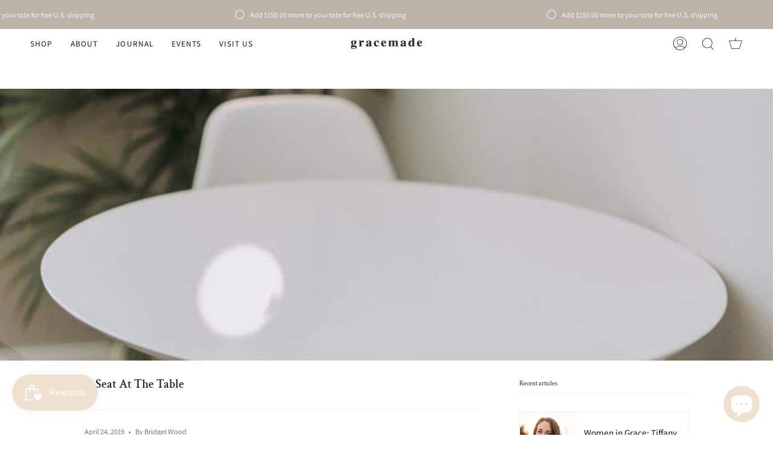

--- FILE ---
content_type: text/css
request_url: https://www.thegracemade.com/cdn/shop/t/40/assets/font-settings.css?v=138386576009090707391759332719
body_size: 96
content:
@font-face{font-family:Crimson Text;font-weight:400;font-style:normal;font-display:swap;src:url(//www.thegracemade.com/cdn/fonts/crimson_text/crimsontext_n4.a9a5f5ab47c6f5346e7cd274511a5d08c59fb906.woff2?h1=dGhlZ3JhY2VtYWRlLmNvbQ&h2=Z3JhY2VtYWRlLmFjY291bnQubXlzaG9waWZ5LmNvbQ&hmac=619b837cfb8fb41db4d2cd4de4f8b66afbb7940c4ee07b4ed962ef5b8038f88a) format("woff2"),url(//www.thegracemade.com/cdn/fonts/crimson_text/crimsontext_n4.e89f2f0678223181d995b90850b6894b928b2f96.woff?h1=dGhlZ3JhY2VtYWRlLmNvbQ&h2=Z3JhY2VtYWRlLmFjY291bnQubXlzaG9waWZ5LmNvbQ&hmac=cd20e9baac6fab1e654682892f692a40e3c5bf4d884b3d186b34c24505ee8cd8) format("woff")}@font-face{font-family:Assistant;font-weight:400;font-style:normal;font-display:swap;src:url(//www.thegracemade.com/cdn/fonts/assistant/assistant_n4.9120912a469cad1cc292572851508ca49d12e768.woff2?h1=dGhlZ3JhY2VtYWRlLmNvbQ&h2=Z3JhY2VtYWRlLmFjY291bnQubXlzaG9waWZ5LmNvbQ&hmac=b4e8a3a1e4e96203bbb6680c993a04cef759608bc9e0a6c3aef279f8ae29e720) format("woff2"),url(//www.thegracemade.com/cdn/fonts/assistant/assistant_n4.6e9875ce64e0fefcd3f4446b7ec9036b3ddd2985.woff?h1=dGhlZ3JhY2VtYWRlLmNvbQ&h2=Z3JhY2VtYWRlLmFjY291bnQubXlzaG9waWZ5LmNvbQ&hmac=3970312f68c133f9b34ae2d091528e2def3fb8436f2319f0caeb88d3bed87327) format("woff")}@font-face{font-family:Crimson Text;font-weight:600;font-style:normal;font-display:swap;src:url(//www.thegracemade.com/cdn/fonts/crimson_text/crimsontext_n6.d11c58b421f9011d0936d781febe4f56f8a319ca.woff2?h1=dGhlZ3JhY2VtYWRlLmNvbQ&h2=Z3JhY2VtYWRlLmFjY291bnQubXlzaG9waWZ5LmNvbQ&hmac=7b9fef49a87ec3563295f1bd1cfcbad150e463f5cfae97a28bb7c15497344efc) format("woff2"),url(//www.thegracemade.com/cdn/fonts/crimson_text/crimsontext_n6.bbc4929bb175b4ff0b813f2634705f8bb4561e2f.woff?h1=dGhlZ3JhY2VtYWRlLmNvbQ&h2=Z3JhY2VtYWRlLmFjY291bnQubXlzaG9waWZ5LmNvbQ&hmac=560ae8ce533d1f37e4c444bc46e5249c2ebf24483e5d6123ebe9cc2cd56c029c) format("woff")}@font-face{font-family:Assistant;font-weight:500;font-style:normal;font-display:swap;src:url(//www.thegracemade.com/cdn/fonts/assistant/assistant_n5.26caedc0c0f332f957d0fb6b24adee050844cce5.woff2?h1=dGhlZ3JhY2VtYWRlLmNvbQ&h2=Z3JhY2VtYWRlLmFjY291bnQubXlzaG9waWZ5LmNvbQ&hmac=530922a1e885222ee9cbede89d37710a4b2adf468876155e471696fb0e8d6624) format("woff2"),url(//www.thegracemade.com/cdn/fonts/assistant/assistant_n5.d09f0488bf8aadd48534c94ac3f185fbc9ddb168.woff?h1=dGhlZ3JhY2VtYWRlLmNvbQ&h2=Z3JhY2VtYWRlLmFjY291bnQubXlzaG9waWZ5LmNvbQ&hmac=b2783c0985ae661564b66e73578d32d360a07f141274982c3b91ab57b419ff76) format("woff")}
/*# sourceMappingURL=/cdn/shop/t/40/assets/font-settings.css.map?v=138386576009090707391759332719 */
